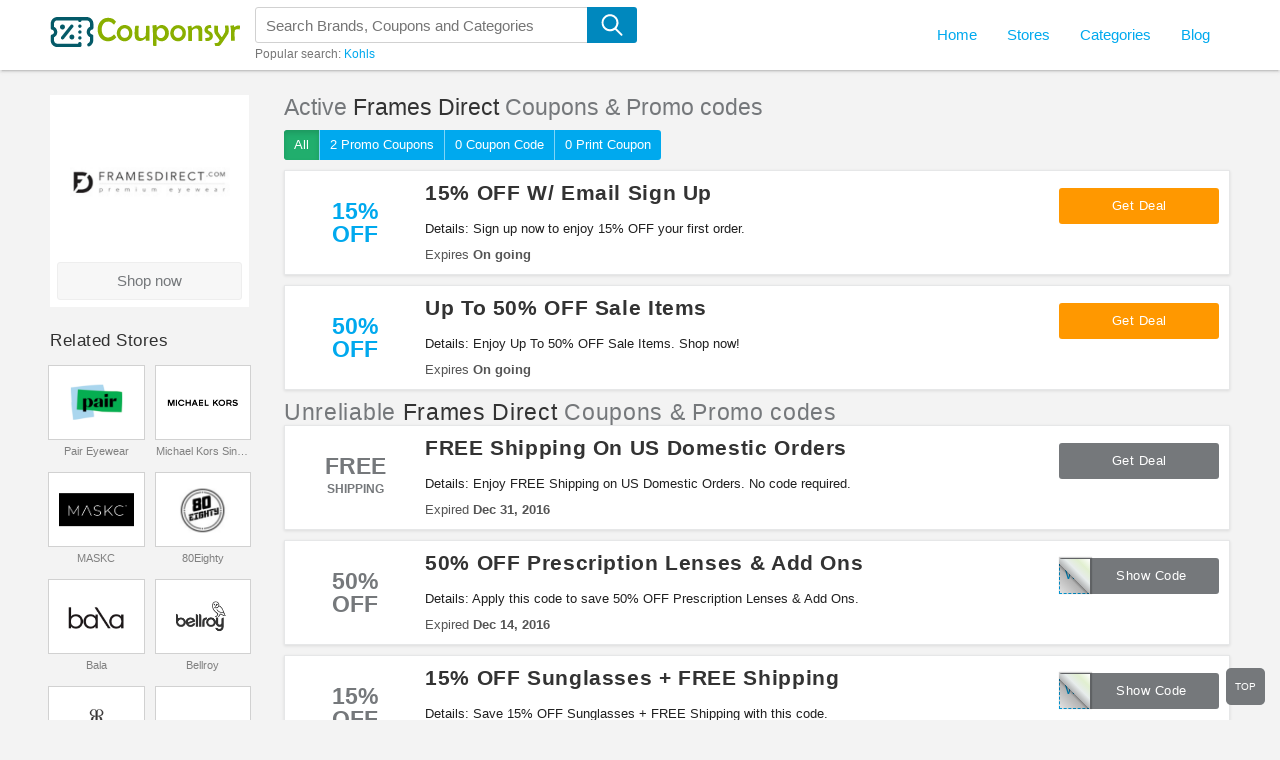

--- FILE ---
content_type: text/html; charset=UTF-8
request_url: https://couponsyr.com/store/frames-direct
body_size: 59238
content:
<!DOCTYPE html>
<html lang="en">
    <head>
                <meta name="referrer" content="unsafe-URL">
            <meta http-equiv="content-type" content="text/html; charset=UTF-8">
        <meta content="width=device-width, initial-scale=1, maximum-scale=1, shrink-to-fit=no" name="viewport">
        <meta http-equiv="X-UA-Compatible" content="IE=EmulateIE11">
        
        <link rel="shortcut icon" href="/images/favicon.png?v=15062021" type="image/x-icon" />
                <link rel="stylesheet" type="text/css" href="/frontend/css/guide.css?v=15062021" media="all">
        <link rel="stylesheet" type="text/css" href="/frontend/css/webfont.css?v=15062021" media="all">
        <link rel="stylesheet" type="text/css" href="/frontend/css/style.css?v=15062021" media="all">
        <link rel="stylesheet" type="text/css" href="/frontend/css/customer.css?v=15062021" media="all">
        <link rel="stylesheet" type="text/css" href="/frontend/css/responsive.css?v=15062021" media="all">
        

            <title>Frames Direct Promo Code 01 2026: Find Frames Direct Coupons & Discount Codes</title>

<meta name="title" content="Frames Direct Promo Code 01 2026: Find Frames Direct Coupons & Discount Codes" />
<meta name="keywords" content="Frames Direct, Promo Code, codes, discounts, coupon, coupons, promotional, promotion, deal" />
<meta name="description" content="Get FREE Frames Direct Coupon Codes and Free Shipping Codes! Find and share Frames Direct Coupons at Couponsyr.com." />

<meta property="og:title" content="Frames Direct Promo Code 01 2026: Find Frames Direct Coupons & Discount Codes">
<meta property="og:image:type" content="image/png">
<meta property="og:description" content="Get FREE Frames Direct Coupon Codes and Free Shipping Codes! Find and share Frames Direct Coupons at Couponsyr.com.">
<meta property="og:image" content="https://couponsyr.com/images/stores/2016_12_09_1481256788097_frames-direct-g9xfg.jpg">
<meta property="og:url" content="https://couponsyr.com/store/frames-direct">
<meta property="og:site_name" content="https://couponsyr.com">
<meta property="og:type" content="article" />

<meta name="twitter:title" content="Frames Direct Promo Code 01 2026: Find Frames Direct Coupons & Discount Codes">
<meta name="twitter:description" content="Get FREE Frames Direct Coupon Codes and Free Shipping Codes! Find and share Frames Direct Coupons at Couponsyr.com.">
<meta name="twitter:image" content="https://couponsyr.com/images/stores/2016_12_09_1481256788097_frames-direct-g9xfg.jpg">
<meta name="twitter:card" content="https://couponsyr.com/store/frames-direct">
<meta name="twitter:site" content="https://couponsyr.com">        <!-- HTML5 shim and Respond.js for IE8 support of HTML5 elements and media queries -->
        <!-- WARNING: Respond.js doesn't work if you view the page via file:// -->
        <!--[if lt IE 9]>
        <script src="/frontend/js/html5shiv.min.js"></script>
        <script src="/frontend/js/respond.min.js"></script>
        <![endif]-->

                <script>
            var elementTracking = '.js-click-coupon';
            var siteTracking = 'couponsyr';
            var storeIdTracking = '814';
            var storeNameTracking = 'Frames Direct';
            var couponNameTracking = '';
            var couponIdTracking = '';
            var uId = 'a9negmd77mrq1pv5mk48938x6uezl';
            var referer = '';
            var queryString = '';
        </script>

        <!-- Remove unwant params from url-->
        <script type="text/javascript">
            var blockParams = ["gclid", "placement"];
            var url = new URL(document.URL);
            if (url.searchParams.get('gclid') || url.searchParams.get('placement')) {
                blockParams.forEach(function (param) {
                    url.searchParams.delete(param);
                });
                window.history.pushState('', '', url.href);
            }
        </script>
        <!-- END Remove unwant params from url-->
            <!-- Global site tag (gtag.js) - Google Analytics -->
            <script async src="https://www.googletagmanager.com/gtag/js?id=UA-151838173-1"></script>
            <script>
                window.dataLayer = window.dataLayer || [];
                function gtag(){dataLayer.push(arguments);}
                gtag('js', new Date());

                gtag('config', 'UA-151838173-1');
            </script>
</head>
<body>
    <!--Adwords remarketing-->
    <script type="text/javascript">
        var id = '814';
        var type = 'offerdetail';
        var google_tag_params = {
        };
        if (id != null && id != '') {
            google_tag_params.dynx_itemid = id;
        }
        if (type != null && type != '') {
            google_tag_params.dynx_pagetype = type;
        }
    </script>
    <script type="text/javascript">
        /* <![CDATA[ */
        var google_conversion_id = 957068994;
        var google_custom_params = window.google_tag_params;
        var google_remarketing_only = true;
        /* ]]> */
    </script>
    <script type="text/javascript" src="//www.googleadservices.com/pagead/conversion.js"></script>
    <noscript>
    <div style="display:inline;">
        <img height="1" width="1" style="border:none" alt="" src="//googleads.g.doubleclick.net/pagead/viewthroughconversion/957068994/?guid=ON&amp;script=0"/>
    </div>
    </noscript>
    <header class="navbar" id="nav-main" >
    <div id="nav-main-inner" class="main-header no-shadow">
        <div class="nav-wrapper container full-width-mobile">
            <a id="logo-container" href="/">
                <svg version="1.1" id="LogoIcon" xmlns="http://www.w3.org/2000/svg" xmlns:xlink="http://www.w3.org/1999/xlink" x="0px" y="0px" viewBox="0 0 190 30" style="enable-background:new 0 0 190 30;" xml:space="preserve">
    <path class="logoSymbol" d="M40,15c0,1.2,0.8,2.2,2,2.4c0.8,0.2,1.3,0.8,1.3,1.6v4.3c0,2.6-1.5,4.9-3.8,6c-0.8,0.4-1.8,0-2.2-0.8
    c-0.4-0.8,0-1.8,0.8-2.2c1.2-0.6,1.9-1.7,1.9-3v-3.1c-2-0.9-3.3-3-3.3-5.3S38,10.7,40,9.7V6.7c0-1.8-1.5-3.3-3.3-3.3h-5.2
    c0,0.9-0.7,1.7-1.7,1.7c-0.9,0-1.7-0.7-1.7-1.7H7.4C5.5,3.3,4,4.8,4,6.7v3.1c2,0.9,3.3,3,3.3,5.3S6,19.3,4,20.3v3.1
    c0,1.8,1.5,3.3,3.3,3.3h20.8c0-0.9,0.7-1.7,1.7-1.7c0.9,0,1.7,0.7,1.7,1.7v1.7c0,0.9-0.7,1.7-1.7,1.7H7.4c-3.7,0-6.7-3-6.7-6.7v-4.3
    c0-0.8,0.6-1.5,1.3-1.6c1.2-0.2,2-1.3,2-2.4s-0.8-2.2-2-2.4c-0.8-0.2-1.3-0.8-1.3-1.6V6.7C0.7,3,3.7,0,7.4,0h29.3
    c3.7,0,6.7,3,6.7,6.7v4.3c0,0.8-0.6,1.5-1.3,1.6C40.9,12.8,40,13.8,40,15z M29.9,7.5c-0.9,0-1.7,0.7-1.7,1.7c0,0.9,0.7,1.7,1.7,1.7
    c0.9,0,1.7-0.7,1.7-1.7C31.5,8.2,30.8,7.5,29.9,7.5z M29.9,13.3c-0.9,0-1.7,0.7-1.7,1.7s0.7,1.7,1.7,1.7c0.9,0,1.7-0.7,1.7-1.7
    S30.8,13.3,29.9,13.3z M29.9,19.2c-0.9,0-1.7,0.7-1.7,1.7c0,0.9,0.7,1.7,1.7,1.7c0.9,0,1.7-0.7,1.7-1.7
    C31.5,19.9,30.8,19.2,29.9,19.2z M15,10c0-1.4-1.1-2.5-2.5-2.5S10,8.6,10,10s1.1,2.5,2.5,2.5S15,11.4,15,10z M21.9,22.5
    c1.4,0,2.5-1.1,2.5-2.5s-1.1-2.5-2.5-2.5c-1.4,0-2.5,1.1-2.5,2.5S20.5,22.5,21.9,22.5z M11.5,22.1c0.3,0.2,0.7,0.4,1,0.4
    c0.5,0,1-0.2,1.3-0.6l9.3-11.7c0.6-0.7,0.5-1.8-0.3-2.3c-0.7-0.6-1.8-0.5-2.3,0.3l-9.3,11.7C10.7,20.5,10.8,21.6,11.5,22.1z"/>
    <g>
        <path class="logoText" d="M66.2,20.2c0,0.1-0.1,0.3-0.3,0.5c-2.1,2.4-4.7,3.6-7.8,3.6c-3.2,0-5.8-1.2-7.7-3.5c-1.8-2.2-2.7-4.9-2.7-8.2
        c0-3.3,0.9-6,2.7-8.2c1.9-2.4,4.5-3.6,7.7-3.6c3.2,0,5.7,1.1,7.5,3.3c0.2,0.2,0.3,0.4,0.3,0.6c0,0.2-0.3,0.7-0.9,1.6
        c-0.6,0.9-0.9,1.3-1,1.3c-0.1,0-0.5-0.3-1-0.8c-0.6-0.6-1.2-1.1-1.8-1.4c-0.9-0.5-1.9-0.8-3-0.8c-2.1,0-3.8,0.8-4.9,2.4
        c-1,1.4-1.6,3.3-1.6,5.5c0,2.2,0.5,4,1.6,5.5c1.2,1.7,2.8,2.5,4.9,2.5c1,0,2.1-0.3,3-0.8c0.6-0.3,1.3-0.8,2-1.5
        c0.6-0.5,0.9-0.8,0.9-0.8c0.1,0,0.4,0.4,1.1,1.3C65.8,19.6,66.2,20.1,66.2,20.2z"/>
        <path class="logoText" d="M82.4,16.1c0,2.2-0.7,4.1-2.2,5.7c-1.5,1.6-3.4,2.5-5.6,2.5c-2.2,0-4.1-0.8-5.6-2.4c-1.5-1.6-2.2-3.5-2.2-5.7
        c0-2.2,0.7-4.1,2.2-5.7C70.6,8.8,72.5,8,74.7,8c2.2,0,4.1,0.8,5.6,2.4C81.7,12,82.4,13.9,82.4,16.1z M79.1,16.1
        c0-1.3-0.4-2.4-1.2-3.3c-0.8-1-1.9-1.5-3.2-1.5c-1.3,0-2.3,0.5-3.2,1.4c-0.8,0.9-1.2,2-1.2,3.4c0,1.3,0.4,2.4,1.2,3.3
        c0.9,1,1.9,1.5,3.2,1.5c1.3,0,2.3-0.5,3.2-1.5C78.7,18.5,79.1,17.4,79.1,16.1z"/>
        <path class="logoText" d="M99.6,9.3c0,0.8,0,2-0.1,3.5c-0.1,1.6-0.1,2.8-0.1,3.6c0,0.8,0,1.9,0.1,3.5c0,1.6,0.1,2.7,0.1,3.5
        c0,0.2-0.1,0.4-0.3,0.4c-0.1,0-1.2,0-3.3,0c-0.1,0-0.2-0.4-0.2-1.2c0-0.8-0.1-1.2-0.2-1.2c-0.1,0-0.1,0-0.2,0.1
        C93.5,23.2,91.7,24,90,24c-2.4,0-3.9-0.9-4.7-2.6c-0.5-1.1-0.7-3-0.7-5.7c0-2.5,0.2-4.6,0.6-6.3c0.1-0.4,0.3-0.6,0.5-0.6
        c0.3,0,0.8,0,1.4,0c0.6,0,1.1,0,1.4,0c0.2,0,0.3,0.1,0.3,0.4c0,0.4-0.1,1.1-0.2,2.1c-0.1,1-0.2,1.8-0.2,2.2c0,0.6,0,1.3,0,2.1
        c0,1.9,0.1,3.1,0.4,3.8c0.5,1.2,1.5,1.7,3.1,1.7c0.7,0,1.5-0.3,2.4-1c1-0.7,1.5-1.4,1.5-2c0.1-0.8,0.1-3.6,0.1-8.5
        c0-0.5,0.2-0.8,0.7-0.8h2.6C99.4,8.8,99.6,9,99.6,9.3z"/>
        <path class="logoText" d="M118.9,16.2c0,2.2-0.7,4-2.1,5.6c-1.4,1.7-3.2,2.5-5.3,2.5c-1.3,0-2.5-0.4-3.5-1.2c-0.4-0.4-0.9-0.8-1.3-1.3
        c-0.1,0-0.1,0.1-0.1,0.3c0,0.1,0,0.7,0,1.8l0,4.5c0,0.3-0.1,0.5-0.4,0.5c-1.6,0-2.6,0-2.9-0.1c-0.2,0-0.4-0.2-0.4-0.4
        c0-1.4,0-3.4,0-6.2c0-2.7,0-4.8,0-6.2c0-2.5-0.2-4.9-0.5-7.1c0-0.1,0-0.2,0-0.3c0-0.1,0.1-0.2,0.2-0.2c0.4,0,1-0.1,1.8-0.2
        c1-0.2,1.6-0.3,1.8-0.3c0.2,0,0.3,0.3,0.4,1c0,0.4,0.1,0.9,0.1,1.3c0,0.1,0,0.2,0.1,0.3c0.1,0,0.2-0.1,0.3-0.2
        c1.5-1.5,3-2.3,4.5-2.3c2.1,0,3.9,0.8,5.4,2.5C118.2,12.1,118.9,14,118.9,16.2z M115.1,16.1c0-1.3-0.4-2.4-1.2-3.4
        c-0.8-1-1.9-1.6-3.2-1.6c-1.2,0-2.3,0.5-3,1.6c-0.7,1-1.1,2.1-1.1,3.4c0,1.3,0.4,2.4,1.1,3.4c0.8,1,1.9,1.6,3.1,1.6
        c1.2,0,2.2-0.5,3.1-1.6C114.7,18.5,115.1,17.4,115.1,16.1z"/>
        <path class="logoText" d="M135.9,16.1c0,2.2-0.7,4.1-2.2,5.7c-1.5,1.6-3.4,2.5-5.6,2.5c-2.2,0-4.1-0.8-5.6-2.4c-1.5-1.6-2.2-3.5-2.2-5.7
        c0-2.2,0.7-4.1,2.2-5.7c1.5-1.6,3.4-2.4,5.6-2.4c2.2,0,4.1,0.8,5.6,2.4C135.2,12,135.9,13.9,135.9,16.1z M132.5,16.1
        c0-1.3-0.4-2.4-1.2-3.3c-0.8-1-1.9-1.5-3.2-1.5c-1.3,0-2.3,0.5-3.2,1.4c-0.8,0.9-1.2,2-1.2,3.4c0,1.3,0.4,2.4,1.2,3.3
        c0.9,1,1.9,1.5,3.2,1.5c1.3,0,2.3-0.5,3.2-1.5C132.1,18.5,132.5,17.4,132.5,16.1z"/>
        <path class="logoText" d="M152.3,23.6c0,0.2-0.1,0.4-0.3,0.4c-0.4,0-0.9,0-1.6,0c-0.7,0-1.2,0-1.6,0c-0.2,0-0.3-0.2-0.3-0.5
        c0-0.5,0-1.3,0-2.4c0-1.1,0-1.9,0-2.4c0-0.4,0-1.1,0-1.9c0-0.9,0-1.5,0-1.9c0-1.2-0.2-2.1-0.5-2.6c-0.4-0.6-1.2-0.9-2.4-0.9
        c-0.5,0-1.3,0.3-2.2,0.9c-1,0.6-1.5,1.2-1.5,1.7v9.6c0,0.3-0.1,0.4-0.3,0.4c-0.3,0-0.9,0-1.5,0c-0.7,0-1.2,0-1.5,0
        c-0.2,0-0.3-0.1-0.3-0.4c0-0.8,0-2.1,0-3.8c0-1.7,0-3,0-3.8c0-2.3-0.2-4.4-0.7-6.3c0-0.1,0-0.2,0-0.2c0-0.1,0.1-0.2,0.2-0.2
        c0.1,0,0.7-0.1,1.8-0.3c1.1-0.2,1.8-0.3,1.8-0.3c0.1,0,0.1,0.1,0.1,0.3c0.1,0.7,0.2,1.3,0.4,2c0.6-0.4,1.3-1,2.2-1.6
        c1.1-0.7,2.2-1,3.3-1c2,0,3.4,0.6,4.1,1.7c0.5,0.9,0.8,2.2,0.8,4.2c0,0.3,0,0.8,0,1.5c0,0.7,0,1.2,0,1.5c0,0.7,0,1.8,0,3.2
        C152.3,21.8,152.3,22.9,152.3,23.6z"/>
        <path class="logoText" d="M162.9,19c0,1.6-0.6,2.9-1.9,3.8c-1.2,0.9-2.6,1.3-4.2,1.3c-0.6,0-1,0-1.1,0c-0.2-0.1-0.3-0.3-0.3-0.8
        c0-0.2,0-0.6-0.1-1.1c-0.1-0.5-0.1-0.8-0.1-1c0-0.1,0.1-0.2,0.3-0.3c0.1,0,0.3,0,0.6,0c0.3,0,0.5,0,0.5,0c2,0,3-0.6,3-1.9
        c0-0.6-0.4-1.1-1.3-1.6c-1.4-0.8-2.3-1.3-2.5-1.5c-0.9-0.8-1.3-1.8-1.3-3c0-1.6,0.6-2.9,1.8-3.8c1.1-0.8,2.5-1.2,4.1-1.2
        c0.1,0,0.3,0.1,0.3,0.2c0.1,0.1,0.2,0.6,0.4,1.3c0.2,0.7,0.3,1.2,0.3,1.3c0,0.1-0.1,0.2-0.3,0.2c-0.7,0.1-1.4,0.2-2.1,0.3
        c-0.8,0.2-1.2,0.7-1.2,1.3c0,0.5,0.4,1,1.3,1.5c1.3,0.7,2.1,1.2,2.4,1.6C162.4,16.6,162.9,17.7,162.9,19z"/>
        <path class="logoText" d="M178.7,12.7c0,1.8-0.1,2.9-0.2,3.3c-0.1,0.5-1.5,2.6-4,6.3c-2.5,3.7-4,5.8-4.5,6.2c-0.4,0.4-1.8,0.6-4.1,0.6
        c-0.3,0-0.5,0-0.5-0.1c-0.1-0.1-0.3-0.4-0.5-1.2c-0.3-0.7-0.4-1.1-0.4-1.3c0-0.2,0.3-0.4,0.9-0.4c1.2,0,2.1-0.2,2.6-0.5
        c0.2-0.1,0.5-0.5,0.9-1.1c0.4-0.6,0.6-1,0.6-1.3c0-0.3-0.8-1.4-2.3-3.4c-1.6-2.1-2.6-3.4-2.7-4c-0.1-0.4-0.2-1.5-0.2-3.1
        c0-0.4,0-1,0-1.8c0-0.8,0-1.4,0-1.9c0-0.2,0.1-0.4,0.4-0.4c0.3,0,0.8,0,1.5,0.1c0.7,0,1.2,0.1,1.5,0.1c0.2,0,0.3,0.1,0.3,0.3
        c0,0.3,0,0.7,0,1.3c0,0.6,0,1,0,1.3c0,1.3,0,2.3,0.1,2.9c0.1,0.4,0.6,1.4,1.7,3c1.1,1.6,1.8,2.4,2,2.4c0.2,0,0.8-0.8,1.7-2.4
        c1-1.6,1.5-2.6,1.6-2.9c0.1-0.5,0.1-1.5,0.1-2.9c0-0.3,0-0.8-0.1-1.4c-0.1-0.6-0.1-1.1-0.1-1.4c0-0.3,0.1-0.4,0.3-0.4
        c0.3,0,0.9,0,1.5-0.1c0.7,0,1.2-0.1,1.5-0.1C178.5,8.8,178.7,10.1,178.7,12.7z"/>
        <path class="logoText" d="M190,8.8c0,1.2-0.1,2.2-0.2,3.2c0,0.2-0.1,0.4-0.3,0.4c-0.2,0-0.6,0-1-0.1c-0.5,0-0.8-0.1-1-0.1
        c-1.3,0-2.2,0.4-2.6,1.1c-0.2,0.5-0.3,1.4-0.3,2.9V18c0,0.6,0,1.5,0.1,2.7c0,1.2,0.1,2.1,0.1,2.7c0,0.3-0.1,0.4-0.4,0.4
        c-0.3,0-0.8,0-1.5,0c-0.7,0-1.2,0-1.5,0c-0.2,0-0.4-0.1-0.4-0.4c0-0.9,0-2.2,0-3.9c0-1.7,0-3.1,0-3.9c0-2.6-0.2-4.8-0.7-6.4
        c0-0.1,0-0.1,0-0.2c0-0.1,0.1-0.2,0.2-0.3c0.4,0,1-0.1,1.7-0.2c1.2-0.2,1.7-0.3,1.6-0.3c0.2,0,0.3,0.3,0.3,0.9
        c0.1,0.6,0.1,0.9,0.3,0.9c0,0,0,0,0.1,0c0.4-0.3,0.9-0.6,1.3-0.8c0.5-0.3,1-0.5,1.5-0.6c0.4-0.1,1-0.2,1.6-0.2
        C189.6,8.5,190,8.6,190,8.8z"/>
    </g>
</svg>
            </a>
            <div class="search-wrapper" id="search-wrapper-outer">
                <form class="not-fancy" id="header-search-form" role="search" action="https://couponsyr.com/search" method="get">
                    <input id="header-search" class="searchInput " name="s" placeholder="Search Brands, Coupons and Categories" autocomplete="off" type="text">
                    <button type="submit" class="">
                        <svg version="1.1" id="searchIcon" xmlns="http://www.w3.org/2000/svg" xmlns:xlink="http://www.w3.org/1999/xlink" x="0px" y="0px" viewBox="0 0 22 22" style="enable-background:new 0 0 22 22;" xml:space="preserve">
                            <g>
                                <path class="searchIcon" d="M20.5,21.8c-0.3,0-0.5-0.1-0.7-0.3l-5.8-5.8c-1.4,1-3.1,1.6-4.9,1.6c-4.7,0-8.5-3.8-8.5-8.5
                                C0.5,4,4.3,0.2,9,0.2s8.5,3.8,8.5,8.5c0,2.1-0.8,4.1-2.1,5.6l5.8,5.8c0.2,0.2,0.3,0.5,0.3,0.7s-0.1,0.5-0.3,0.7
                                S20.7,21.8,20.5,21.8z M9,2.2c-3.6,0-6.5,2.9-6.5,6.5v0c0,3.6,2.9,6.5,6.5,6.5c1.6,0,3.1-0.6,4.2-1.6c0,0,0,0,0,0
                                c0,0,0.1-0.1,0.1-0.1c1.3-1.2,2.1-2.9,2.1-4.8C15.5,5.1,12.6,2.2,9,2.2z"/>
                            </g>
                        </svg>
                    </button>
                </form>
                <input type="hidden" id="js-store-suggest-url" value="https://couponsyr.com/activity/store-suggest"/>
                <input type="hidden" id="js-link-search-target-after-enter" value=""/>
                <div class="typeahead-result typeahead__result instant-results mCustomScrollbar">
                    <ul class="typeahead-list" id="js-list-result-suggest"></ul>
                </div>
                <div class="popular-search">
                                            <span class="is-desktop">Popular search: </span>
                        <a href="/store/kohls" title="Kohls coupons" >Kohls</a>                </div>
            </div>
            <nav id="header-submenu">
                    <ul class="nav navbar-nav">
                        <li><a href="/"><span>Home</span></a></li>
                        <li class="dropdown">
                            <a class="navToLink" href="https://couponsyr.com/stores"><span>Stores</span></a>
                            <ul class="dropdown-menu" role="menu">
                                                                    <li><a href="https://couponsyr.com/store/amazon">Amazon</a></li>
                                                                    <li><a href="https://couponsyr.com/store/backcountry">Backcountry</a></li>
                                                                    <li><a href="https://couponsyr.com/store/eight-sleep">Eight Sleep</a></li>
                                                                    <li><a href="https://couponsyr.com/store/kindred-bravely">Kindred Bravely</a></li>
                                                                    <li><a href="https://couponsyr.com/store/national-pen">National Pen</a></li>
                                                                    <li><a href="https://couponsyr.com/store/pretty-party">Pretty Party</a></li>
                                                                    <li><a href="https://couponsyr.com/store/target">Target</a></li>
                                                                    <li><a href="https://couponsyr.com/store/transform-hq">Transform HQ</a></li>
                                                                    <li><a href="https://couponsyr.com/store/walmart">Walmart</a></li>
                                                                <li class="divider is-desktop"></li>
                                <li class="viewall"><a href="https://couponsyr.com/stores">All Stores</a></li>
                            </ul>
                        </li>
                        <li class="dropdown">
                            <a class="navToLink" href="https://couponsyr.com/categories"><span>Categories</span></a>
                            <ul class="dropdown-menu" role="menu">
                                                                    <li><a href="https://couponsyr.com/coupon-category/accessories">Accessories</a></li>
                                                                    <li><a href="https://couponsyr.com/coupon-category/beauty">Beauty</a></li>
                                                                    <li><a href="https://couponsyr.com/coupon-category/clothing">Clothing</a></li>
                                                                    <li><a href="https://couponsyr.com/coupon-category/electronics">Electronics</a></li>
                                                                    <li><a href="https://couponsyr.com/coupon-category/health">Health</a></li>
                                                                    <li><a href="https://couponsyr.com/coupon-category/home-and-garden">Home and Garden</a></li>
                                                                    <li><a href="https://couponsyr.com/coupon-category/shoes">Shoes</a></li>
                                                                    <li><a href="https://couponsyr.com/coupon-category/sports">Sports</a></li>
                                                                    <li><a href="https://couponsyr.com/coupon-category/women-s-clothing">Women's Clothing</a></li>
                                                                <li class="divider is-desktop"></li>
                                <li class="viewall"><a href="https://couponsyr.com/categories">All Categories</a></li>
                            </ul>
                        </li>
                                                                        <li>
                            <a href="https://couponsyr.com/blog">Blog</a>
                        </li>
                    </ul>
            </nav>
        </div>

    </div>
    <span class="site-nav is-mobile hamburger"></span>
    <span class="is-mobile search-icon">
        <svg version="1.1" xmlns="http://www.w3.org/2000/svg" xmlns:xlink="http://www.w3.org/1999/xlink" x="0px" y="0px" viewBox="0 0 22 22" style="enable-background:new 0 0 22 22;" xml:space="preserve">
            <g>
                <path class="searchIcon" d="M20.5,21.8c-0.3,0-0.5-0.1-0.7-0.3l-5.8-5.8c-1.4,1-3.1,1.6-4.9,1.6c-4.7,0-8.5-3.8-8.5-8.5
                C0.5,4,4.3,0.2,9,0.2s8.5,3.8,8.5,8.5c0,2.1-0.8,4.1-2.1,5.6l5.8,5.8c0.2,0.2,0.3,0.5,0.3,0.7s-0.1,0.5-0.3,0.7
                S20.7,21.8,20.5,21.8z M9,2.2c-3.6,0-6.5,2.9-6.5,6.5v0c0,3.6,2.9,6.5,6.5,6.5c1.6,0,3.1-0.6,4.2-1.6c0,0,0,0,0,0
                c0,0,0.1-0.1,0.1-0.1c1.3-1.2,2.1-2.9,2.1-4.8C15.5,5.1,12.6,2.2,9,2.2z"/>
            </g>
        </svg>
    </span>
    <span class="is-mobile icon-search-close-white search-close-icon"></span>

    <div class="overlay"></div>
</header>
    <main id="main-content" class="is-has-filter">
    <div class="container">
        <section class="right-page">
            <div class="store-desc-wrap is-mobile">
                <div class="store-img">
                    <a href="https://couponsyr.com/go-store/frames-direct" target="_blank">
                        <img src="/images/stores/2016_12_09_1481256788097_frames-direct-g9xfg.jpg" Frames Direct Coupons &amp; Promo Codes >
                    </a>
                </div>
                <div class="store-desc">
                    <h2><span>Frames Direct Promo Codes</span></h2>
                    <div class="store-desc-detail mb-hide">
                        <div class="more-less-text" data-background-color="#fff" data-lines="1" data-more-text="More &raquo;" style="max-height: 21px; overflow: hidden;">
                                                    </div>
                    </div>
                    <a class="btn-action store-hop-btn" href="https://couponsyr.com/go-store/frames-direct" target="_blank">
                        Shop now
                    </a>
                </div>
                <div class="clr"></div>
            </div>
                        <div class="coupon-list is-store active-coupon">
                <h1 class="coupon-name">
                    Active <span>Frames Direct</span> Coupons & Promo codes
                </h1>
                <div class="button-filter-wapper">
                                        <form action="https://couponsyr.com/store/frames-direct" method="GET" novalidate>
                                            <button class="btn-filter active"
                                type="submit" value="ALL" name="couponType">
                            All
                        </button>
                        <button class="btn-filter "
                                type="submit" value="COUPON" name="couponType">
                            2 Promo Coupons                        </button>
                        <button class="btn-filter "
                                type="submit" value="COUPON_CODE" name="couponType">
                            0 Coupon Code                        </button>
                        <button class="btn-filter "
                                type="submit" value="PRINTABLE" name="couponType">
                            0 Print Coupon                        </button>
                    </form>
                </div>
                                <div class="coupon-card-content-wrapper with-logo">
            <div class="logo-wrapper">
                                    <span class="logo-link js-click-coupon" data-clipboard-text="Get Deal" data-id="1515">
                                                    <div class="coupon-label-context percent-off">
                                <div class="percent-label">15%</div>
                                <div class="off-label">Off</div>
                            </div>

                                                </span>
                            </div>
            <div class="coupon-card-content">
                <div class="coupon-details">
                    <h4 class="coupon-title">
                        <a class="js-click-coupon" data-clipboard-text="Get Deal" data-id="1515" href="javascript:void(0)">
                            15% OFF W/ Email Sign Up                        </a>
                    </h4>
                    <div class="more-content">
                        <div class="more-less-text" data-background-color="#fff" data-lines="1" data-more-text="More &raquo;" style="max-height: 21px; overflow: hidden;">
                            Details: Sign up now to enjoy 15% OFF your first order.                        </div>
                    </div>
                    <span class="stat-line-wrapper">
                        <span class="stat-line">Expires <b>On going</b></span>
                                            </span>
                </div>
                <div class="coupon-link-wrap">
                                            <span class="btn-coupon js-click-coupon" data-clipboard-text="Get Deal" data-id="1515">
                            Get Deal                        </span>
                                    </div>
            </div>
        </div>
                                    <div class="coupon-card-content-wrapper with-logo">
            <div class="logo-wrapper">
                                    <span class="logo-link js-click-coupon" data-clipboard-text="Get Deal" data-id="1529">
                                                    <div class="coupon-label-context percent-off">
                                <div class="percent-label">50%</div>
                                <div class="off-label">Off</div>
                            </div>

                                                </span>
                            </div>
            <div class="coupon-card-content">
                <div class="coupon-details">
                    <h4 class="coupon-title">
                        <a class="js-click-coupon" data-clipboard-text="Get Deal" data-id="1529" href="javascript:void(0)">
                            Up To 50% OFF Sale Items                        </a>
                    </h4>
                    <div class="more-content">
                        <div class="more-less-text" data-background-color="#fff" data-lines="1" data-more-text="More &raquo;" style="max-height: 21px; overflow: hidden;">
                            Details: Enjoy Up To 50% OFF Sale Items. Shop now!                        </div>
                    </div>
                    <span class="stat-line-wrapper">
                        <span class="stat-line">Expires <b>On going</b></span>
                                            </span>
                </div>
                <div class="coupon-link-wrap">
                                            <span class="btn-coupon js-click-coupon" data-clipboard-text="Get Deal" data-id="1529">
                            Get Deal                        </span>
                                    </div>
            </div>
        </div>
                                </div>
                                        <div class="unreliable-coupon">
                    <h2 class="coupon-name">
                        Unreliable <span>Frames Direct</span> Coupons & Promo codes
                    </h2>
                    <div class="coupon-list is-store">
                                                    <div class="coupon-card-content-wrapper with-logo">
            <div class="logo-wrapper">
                                    <span class="logo-link js-click-coupon" data-clipboard-text="Get Deal" data-id="1522">
                                                    <div class="coupon-label-context free-shipping">
                                <div class="free-label">Free</div>
                                <div class="shipping-label">Shipping</div>
                            </div>
                                                </span>
                            </div>
            <div class="coupon-card-content">
                <div class="coupon-details">
                    <h4 class="coupon-title">
                        <a class="js-click-coupon" data-clipboard-text="Get Deal" data-id="1522" href="javascript:void(0)">
                            FREE Shipping On US Domestic Orders                        </a>
                    </h4>
                    <div class="more-content">
                        <div class="more-less-text" data-background-color="#fff" data-lines="1" data-more-text="More &raquo;" style="max-height: 21px; overflow: hidden;">
                            Details: Enjoy FREE Shipping on US Domestic Orders. No code required.                        </div>
                    </div>
                    <span class="stat-line-wrapper">
                        <span class="stat-line">Expired <b>Dec 31, 2016</b></span>
                                            </span>
                </div>
                <div class="coupon-link-wrap">
                                            <span class="btn-coupon js-click-coupon" data-clipboard-text="Get Deal" data-id="1522">
                            Get Deal                        </span>
                                    </div>
            </div>
        </div>
                                                        <div class="coupon-card-content-wrapper with-logo">
            <div class="logo-wrapper">
                                    <span class="logo-link js-click-coupon" data-clipboard-text="WARM50" data-id="1516">
                                                    <div class="coupon-label-context percent-off">
                                <div class="percent-label">50%</div>
                                <div class="off-label">Off</div>
                            </div>

                                                </span>
                            </div>
            <div class="coupon-card-content">
                <div class="coupon-details">
                    <h4 class="coupon-title">
                        <a class="js-click-coupon" data-clipboard-text="WARM50" data-id="1516" href="javascript:void(0)">
                            50% OFF Prescription Lenses & Add Ons                        </a>
                    </h4>
                    <div class="more-content">
                        <div class="more-less-text" data-background-color="#fff" data-lines="1" data-more-text="More &raquo;" style="max-height: 21px; overflow: hidden;">
                            Details: Apply this code to save 50% OFF Prescription Lenses & Add Ons.                        </div>
                    </div>
                    <span class="stat-line-wrapper">
                        <span class="stat-line">Expired <b>Dec 14, 2016</b></span>
                                            </span>
                </div>
                <div class="coupon-link-wrap">
                                            <span class="btn-coupon has-code  js-click-coupon" data-clipboard-text="WARM50" data-id="1516">
                            Show Code                            <span class="peel"></span>
                            <span class="reveal">WARM50</span>
                        </span>
                                    </div>
            </div>
        </div>
                                                        <div class="coupon-card-content-wrapper with-logo">
            <div class="logo-wrapper">
                                    <span class="logo-link js-click-coupon" data-clipboard-text="WARM15" data-id="1517">
                                                    <div class="coupon-label-context percent-off">
                                <div class="percent-label">15%</div>
                                <div class="off-label">Off</div>
                            </div>

                                                </span>
                            </div>
            <div class="coupon-card-content">
                <div class="coupon-details">
                    <h4 class="coupon-title">
                        <a class="js-click-coupon" data-clipboard-text="WARM15" data-id="1517" href="javascript:void(0)">
                            15% OFF Sunglasses + FREE Shipping                        </a>
                    </h4>
                    <div class="more-content">
                        <div class="more-less-text" data-background-color="#fff" data-lines="1" data-more-text="More &raquo;" style="max-height: 21px; overflow: hidden;">
                            Details: Save 15% OFF Sunglasses + FREE Shipping with this code.                        </div>
                    </div>
                    <span class="stat-line-wrapper">
                        <span class="stat-line">Expired <b>Dec 14, 2016</b></span>
                                            </span>
                </div>
                <div class="coupon-link-wrap">
                                            <span class="btn-coupon has-code  js-click-coupon" data-clipboard-text="WARM15" data-id="1517">
                            Show Code                            <span class="peel"></span>
                            <span class="reveal">WARM15</span>
                        </span>
                                    </div>
            </div>
        </div>
                                                        <div class="coupon-card-content-wrapper with-logo">
            <div class="logo-wrapper">
                                    <span class="logo-link js-click-coupon" data-clipboard-text="BOGOCOSTA" data-id="1518">
                                                    <div class="coupon-label-context percent-off">
                                <div class="percent-label">50%</div>
                                <div class="off-label">Off</div>
                            </div>

                                                </span>
                            </div>
            <div class="coupon-card-content">
                <div class="coupon-details">
                    <h4 class="coupon-title">
                        <a class="js-click-coupon" data-clipboard-text="BOGOCOSTA" data-id="1518" href="javascript:void(0)">
                            BOGO 50% OFF Costa Rx Sun                        </a>
                    </h4>
                    <div class="more-content">
                        <div class="more-less-text" data-background-color="#fff" data-lines="1" data-more-text="More &raquo;" style="max-height: 21px; overflow: hidden;">
                            Details: Redeem this code to enjoy BOGO 50% OFF Costa Rx Sun.                        </div>
                    </div>
                    <span class="stat-line-wrapper">
                        <span class="stat-line">Expired <b>Dec 31, 2016</b></span>
                                            </span>
                </div>
                <div class="coupon-link-wrap">
                                            <span class="btn-coupon has-code  js-click-coupon" data-clipboard-text="BOGOCOSTA" data-id="1518">
                            Show Code                            <span class="peel"></span>
                            <span class="reveal">BOGOCOSTA</span>
                        </span>
                                    </div>
            </div>
        </div>
                                                        <div class="coupon-card-content-wrapper with-logo">
            <div class="logo-wrapper">
                                    <span class="logo-link js-click-coupon" data-clipboard-text="Get Deal" data-id="1519">
                                                    <div class="coupon-label-context percent-off">
                                <div class="percent-label">30%</div>
                                <div class="off-label">Off</div>
                            </div>

                                                </span>
                            </div>
            <div class="coupon-card-content">
                <div class="coupon-details">
                    <h4 class="coupon-title">
                        <a class="js-click-coupon" data-clipboard-text="Get Deal" data-id="1519" href="javascript:void(0)">
                            Up To 30% OFF Suggested Retail Price                        </a>
                    </h4>
                    <div class="more-content">
                        <div class="more-less-text" data-background-color="#fff" data-lines="1" data-more-text="More &raquo;" style="max-height: 21px; overflow: hidden;">
                            Details: Shop now to get up to 30% OFF Suggested Retail Price.                        </div>
                    </div>
                    <span class="stat-line-wrapper">
                        <span class="stat-line">Expired <b>Dec 31, 2016</b></span>
                                            </span>
                </div>
                <div class="coupon-link-wrap">
                                            <span class="btn-coupon js-click-coupon" data-clipboard-text="Get Deal" data-id="1519">
                            Get Deal                        </span>
                                    </div>
            </div>
        </div>
                                                        <div class="coupon-card-content-wrapper with-logo">
            <div class="logo-wrapper">
                                    <span class="logo-link js-click-coupon" data-clipboard-text="Get Deal" data-id="1520">
                                                    <div class="coupon-label-context free-shipping">
                                <div class="free-label">Free</div>
                                <div class="shipping-label">Shipping</div>
                            </div>
                                                </span>
                            </div>
            <div class="coupon-card-content">
                <div class="coupon-details">
                    <h4 class="coupon-title">
                        <a class="js-click-coupon" data-clipboard-text="Get Deal" data-id="1520" href="javascript:void(0)">
                            FREE Shipping on Contacts Order Over $175                        </a>
                    </h4>
                    <div class="more-content">
                        <div class="more-less-text" data-background-color="#fff" data-lines="1" data-more-text="More &raquo;" style="max-height: 21px; overflow: hidden;">
                            Details: Enjoy FREE Shipping on Contacts Order Over $175. Shop now!                        </div>
                    </div>
                    <span class="stat-line-wrapper">
                        <span class="stat-line">Expired <b>Dec 31, 2016</b></span>
                                            </span>
                </div>
                <div class="coupon-link-wrap">
                                            <span class="btn-coupon js-click-coupon" data-clipboard-text="Get Deal" data-id="1520">
                            Get Deal                        </span>
                                    </div>
            </div>
        </div>
                                                        <div class="coupon-card-content-wrapper with-logo">
            <div class="logo-wrapper">
                                    <span class="logo-link js-click-coupon" data-clipboard-text="Get Deal" data-id="1524">
                                                    <div class="coupon-label-context deal-box">
                                <div class="tag-label">
                                    <svg version="1.1" xmlns="http://www.w3.org/2000/svg" xmlns:xlink="http://www.w3.org/1999/xlink" x="0px" y="0px" viewBox="0 0 96 96" style="enable-background:new 0 0 96 96;" xml:space="preserve">
                                        <g>
                                            <path d="M43.7,96l48.1-48.1c2.7-2.7,4.1-6.2,4.1-9.9V14.1C96,6.3,89.7,0,81.9,0H58.1c-3.8,0-7.3,1.5-9.9,4.1l-3.8,3.8
                                            C36.8,7.6,27.6,8.8,21,12.5c-5.7,3.2-6.8,6.9-6.8,9.4c0,3.6,2.4,6.9,6.8,9.4l-21,21L43.7,96z M52.1,8.1c1.6-1.6,3.7-2.5,6-2.5h23.9
                                            c4.7,0,8.4,3.8,8.4,8.4v23.9c0,2.3-0.9,4.4-2.5,6L43.7,88L8,52.3l38.6-38.6c5.9,0.4,13.6,1.9,21.1,6.1c-0.1,2.4,0.8,4.6,2.5,6.3
                                            c3.3,3.3,8.6,3.3,11.9,0c3.3-3.3,3.3-8.6,0-11.9c-3.3-3.3-8.6-3.3-11.9,0c-0.1,0.1-0.2,0.3-0.4,0.4c-6.3-3.4-12.7-5.1-18.1-5.9
                                            L52.1,8.1z M74.1,18.1c1.1-1.1,2.9-1.1,4,0c1.1,1.1,1.1,2.9,0,4c-1.1,1.1-2.9,1.1-4,0C73,20.9,73,19.2,74.1,18.1z M19.8,21.9
                                            c0-1.4,1.5-3.1,4-4.5c3.7-2.1,9-3.4,14.9-3.8L25.2,27.1C21.9,25.5,19.8,23.6,19.8,21.9z"/>
                                            <path d="M54.3,37.9c3.3-3.3,3.3-8.6,0-11.9c-3.3-3.3-8.6-3.3-11.9,0c-3.3,3.3-3.3,8.6,0,11.9C45.6,41.2,51,41.2,54.3,37.9z
                                            M46.3,30c1.1-1.1,2.9-1.1,4,0c1.1,1.1,1.1,2.9,0,4c-1.1,1.1-2.9,1.1-4,0C45.2,32.9,45.2,31.1,46.3,30z"/>
                                            <path d="M38.4,61.8c-3.3,3.3-3.3,8.6,0,11.9c3.3,3.3,8.6,3.3,11.9,0c3.3-3.3,3.3-8.6,0-11.9C47,58.5,41.6,58.5,38.4,61.8z
                                            M46.3,69.7c-1.1,1.1-2.9,1.1-4,0c-1.1-1.1-1.1-2.9,0-4c1.1-1.1,2.9-1.1,4,0C47.4,66.9,47.4,68.7,46.3,69.7z"/>
                                            <rect x="20.4" y="47.1" transform="matrix(0.9971 -7.669650e-02 7.669650e-02 0.9971 -3.6881 3.6986)" width="51.8" height="5.6"/>
                                        </g>
                                    </svg>
                                </div>
                                <div class="deal-label">Deal</div>
                            </div>
                                                </span>
                            </div>
            <div class="coupon-card-content">
                <div class="coupon-details">
                    <h4 class="coupon-title">
                        <a class="js-click-coupon" data-clipboard-text="Get Deal" data-id="1524" href="javascript:void(0)">
                            FREE Costa Gift With Costa Purchase                        </a>
                    </h4>
                    <div class="more-content">
                        <div class="more-less-text" data-background-color="#fff" data-lines="1" data-more-text="More &raquo;" style="max-height: 21px; overflow: hidden;">
                            Details: Receive FREE Costa Gift with Costa purchase. Shop now!                        </div>
                    </div>
                    <span class="stat-line-wrapper">
                        <span class="stat-line">Expired <b>Dec 31, 2016</b></span>
                                            </span>
                </div>
                <div class="coupon-link-wrap">
                                            <span class="btn-coupon js-click-coupon" data-clipboard-text="Get Deal" data-id="1524">
                            Get Deal                        </span>
                                    </div>
            </div>
        </div>
                                                </div>
                </div>
                                </section>
        <aside id="sidebar" class="sidebar">
                        <div class="widgets-box">
                    <div class="sidebar-menu-box store">
                <a href="/go-store/frames-direct" class="store-logo-container" target="_blank">
                    <img alt="Frames Direct Coupons &amp; Promo Codes" class="logo" src="/images/stores/2016_12_09_1481256788097_frames-direct-g9xfg.jpg" title="Frames Direct" width="160" height="160">
                </a>
                <a class="btn-action store-hop-btn" href="https://couponsyr.com/go-store/frames-direct" target="_blank">
                    Shop now
                </a>
            </div>
        
    </div>


    <div class="widgets-box">
        <div class="store-related-container">
            <h3 class="title">Related Stores</h3>
            <div class="store-related-content">
                                                        <div class="store-related-item">
                        <a class="store-related-link animation vertical-img" href="https://couponsyr.com/store/pair-eyewear">
                            <img src="/images/stores/2021_10_13_1634108717979_pair_1634108719.4755.png" alt="Pair Eyewear Coupons &amp; Promo Codes">
                        </a>
                        <a class="animation" href="https://couponsyr.com/store/pair-eyewear">
                            Pair Eyewear                        </a>
                    </div>
                                                        <div class="store-related-item">
                        <a class="store-related-link animation vertical-img" href="https://couponsyr.com/store/michael-kors-singapore">
                            <img src="/images/stores/2021_09_18_1631939692460_michael_1631939694.477.png" alt="Michael Kors Singapore Coupons &amp; Promo Codes">
                        </a>
                        <a class="animation" href="https://couponsyr.com/store/michael-kors-singapore">
                            Michael Kors Singapore                        </a>
                    </div>
                                                        <div class="store-related-item">
                        <a class="store-related-link animation vertical-img" href="https://couponsyr.com/store/maskc">
                            <img src="/images/stores/2021_06_07_1623058790896_maskc_1623058792.3095.png" alt="MASKC Coupons &amp; Promo Codes">
                        </a>
                        <a class="animation" href="https://couponsyr.com/store/maskc">
                            MASKC                        </a>
                    </div>
                                                        <div class="store-related-item">
                        <a class="store-related-link animation vertical-img" href="https://couponsyr.com/store/80eighty">
                            <img src="/images/stores/2021_05_11_1620718448642_80eighty_1620718453.2127.png" alt="80Eighty Coupons &amp; Promo Codes">
                        </a>
                        <a class="animation" href="https://couponsyr.com/store/80eighty">
                            80Eighty                        </a>
                    </div>
                                                        <div class="store-related-item">
                        <a class="store-related-link animation vertical-img" href="https://couponsyr.com/store/bala">
                            <img src="/images/stores/2021_05_07_1620360168174_bala_1620360169.567.png" alt="Bala Coupons &amp; Promo Codes">
                        </a>
                        <a class="animation" href="https://couponsyr.com/store/bala">
                            Bala                        </a>
                    </div>
                                                        <div class="store-related-item">
                        <a class="store-related-link animation vertical-img" href="https://couponsyr.com/store/bellroy">
                            <img src="/images/stores/2020_03_19_1584608271479_bellroy_1584608273.079.png" alt="Bellroy Coupons &amp; Promo Codes">
                        </a>
                        <a class="animation" href="https://couponsyr.com/store/bellroy">
                            Bellroy                        </a>
                    </div>
                                                        <div class="store-related-item">
                        <a class="store-related-link animation vertical-img" href="https://couponsyr.com/store/reebonz-singapore">
                            <img src="/images/stores/2020_01_03_1578029694362_reebonz_1578029696.5807.png" alt="Reebonz Singapore Coupons &amp; Promo Codes">
                        </a>
                        <a class="animation" href="https://couponsyr.com/store/reebonz-singapore">
                            Reebonz Singapore                        </a>
                    </div>
                                                        <div class="store-related-item">
                        <a class="store-related-link animation vertical-img" href="https://couponsyr.com/store/popsockets">
                            <img src="/images/stores/2020_01_03_1578024809948_popsockets_1578024812.0785.png" alt="Popsockets Coupons &amp; Promo Codes">
                        </a>
                        <a class="animation" href="https://couponsyr.com/store/popsockets">
                            Popsockets                        </a>
                    </div>
                                                        <div class="store-related-item">
                        <a class="store-related-link animation vertical-img" href="https://couponsyr.com/store/propper">
                            <img src="/images/stores/2019_08_13_1565665312152_propper_1565665315.4534.png" alt="Propper Coupons &amp; Promo Codes">
                        </a>
                        <a class="animation" href="https://couponsyr.com/store/propper">
                            Propper                        </a>
                    </div>
                                                        <div class="store-related-item">
                        <a class="store-related-link animation vertical-img" href="https://couponsyr.com/store/hickies">
                            <img src="/images/stores/2019_05_31_1559288854331_hickies_1559288852.2668.png" alt="Hickies Coupons &amp; Promo Codes">
                        </a>
                        <a class="animation" href="https://couponsyr.com/store/hickies">
                            Hickies                        </a>
                    </div>
                            </div>
            <div class="clr"></div>
        </div>
    </div>
    <div class="widgets-box">
        <div class="categories-related-container">
            <h3 class="title">Related Categories</h3>
            <div class="category-related-content">
                                    <span class="category-related-item">
                     <a href="/coupon-category/eyewear">Eyewear</a>
                 </span>
                      </div>
     </div>
 </div>
         </aside>
        <div class="clr"></div>
    </div>
</main>
<div class="footer-top">
                <div class="popular-category-footer">
            <div class="footer-title">Popular Categories</div>
            <div class="popular-category-footer-wrapper">
                                    <a href="https://couponsyr.com/coupon-category/hotels">
                        Hotels                    </a>
                                    <a href="https://couponsyr.com/coupon-category/travel">
                        Travel                    </a>
                                    <a href="https://couponsyr.com/coupon-category/personal-care">
                        Personal Care                    </a>
                                    <a href="https://couponsyr.com/coupon-category/office-supplies">
                        Office Supplies                    </a>
                                    <a href="https://couponsyr.com/coupon-category/pets">
                        Pets                    </a>
                                    <a href="https://couponsyr.com/coupon-category/sports">
                        Sports                    </a>
                                    <a href="https://couponsyr.com/coupon-category/food">
                        Food                    </a>
                                    <a href="https://couponsyr.com/coupon-category/outdoors">
                        Outdoors                    </a>
                                    <a href="https://couponsyr.com/coupon-category/jewelry">
                        Jewelry                    </a>
                                    <a href="https://couponsyr.com/coupon-category/gifts-and-collectibles">
                        Gifts and Collectibles                    </a>
                                    <a href="https://couponsyr.com/coupon-category/home-and-garden">
                        Home and Garden                    </a>
                                    <a href="https://couponsyr.com/coupon-category/beauty">
                        Beauty                    </a>
                                    <a href="https://couponsyr.com/coupon-category/health">
                        Health                    </a>
                                    <a href="https://couponsyr.com/coupon-category/women-s-clothing">
                        Women's Clothing                    </a>
                                    <a href="https://couponsyr.com/coupon-category/electronics">
                        Electronics                    </a>
                                    <a href="https://couponsyr.com/coupon-category/shoes">
                        Shoes                    </a>
                                    <a href="https://couponsyr.com/coupon-category/clothing">
                        Clothing                    </a>
                                    <a href="https://couponsyr.com/coupon-category/books">
                        Books                    </a>
                                    <a href="https://couponsyr.com/coupon-category/accessories">
                        Accessories                    </a>
                                    <a href="https://couponsyr.com/coupon-category/department-stores">
                        Department Stores                    </a>
                            </div>
        </div>
                            <div class="popular-store-footer">
                <div class="footer-title">Popular Stores</div>
                <div class="popular-store-footer-wrapper">
                                            <a href="https://couponsyr.com/store/qvc">
                            QVC                        </a>
                                            <a href="https://couponsyr.com/store/manscaped">
                            Manscaped                        </a>
                                            <a href="https://couponsyr.com/store/ebay-canada">
                            Ebay Canada                        </a>
                                            <a href="https://couponsyr.com/store/dog-com">
                            Dog.com                        </a>
                                            <a href="https://couponsyr.com/store/tirebuyer">
                            Tirebuyer                        </a>
                                            <a href="https://couponsyr.com/store/chadwicks">
                            Chadwicks                        </a>
                                            <a href="https://couponsyr.com/store/national-pen">
                            National Pen                        </a>
                                            <a href="https://couponsyr.com/store/backcountry">
                            Backcountry                        </a>
                                            <a href="https://couponsyr.com/store/hsn">
                            HSN                        </a>
                                            <a href="https://couponsyr.com/store/ebags">
                            Ebags                        </a>
                                            <a href="https://couponsyr.com/store/sportsmans-guide">
                            Sportsmans Guide                        </a>
                                            <a href="https://couponsyr.com/store/bed-bath-and-beyond">
                            Bed Bath And Beyond                        </a>
                                            <a href="https://couponsyr.com/store/hayneedle">
                            Hayneedle                        </a>
                                            <a href="https://couponsyr.com/store/sephora">
                            Sephora                        </a>
                                            <a href="https://couponsyr.com/store/kohls">
                            Kohls                        </a>
                                            <a href="https://couponsyr.com/store/target">
                            Target                        </a>
                                            <a href="https://couponsyr.com/store/walmart">
                            Walmart                        </a>
                                            <a href="https://couponsyr.com/store/ebay">
                            Ebay                        </a>
                                            <a href="https://couponsyr.com/store/amazon">
                            Amazon                        </a>
                                    </div>
            </div>
        </div>
<div id="breadcrumb">
    <ul class="breadcrumb">
                        <li><a href="https://couponsyr.com">Home</a></li>
                                <li><a href="https://couponsyr.com/coupon-category/accessories">Accessories</a></li>
                                <li><a href="https://couponsyr.com/coupon-category/eyewear">Eyewear</a></li>
                                <li class="active">Frames Direct coupons &amp; deals 01/25/2026</li>
                    </ul>
</div>

<script id="coupon-schema" type="application/ld+json">
    {"name":"Frames Direct","url":"https:\/\/couponsyr.com\/store\/frames-direct","coupons":[{"name":"15% OFF W\/ Email Sign Up","url":"https:\/\/couponsyr.com\/coupons\/15-off-w-email-sign-up-158e1c98b57"},{"name":"Up To 50% OFF Sale Items","url":"https:\/\/couponsyr.com\/coupons\/up-to-50-off-sale-items-158e1d3150a"}],"deals":2,"codes":0,"printable":0}</script>
    <footer class="page-footer">
    <div class="subscribe-wrapper">
	<div class="subscribe-content">
		<form id="subscribe-form">
			<h2>Fear of missing out?</h2>
			<h3>Receive updates and latest news direct from our team. Simply enter your email below:</h3>
			<div class="subscribe-box">
				<input class="subscribe-input" type="email" placeholder="Email" required="">
				<button class="button subscribe-btn">Subscribe</button>
			</div>
			<div class="message-error">
			</div>
			<div class="message-success">
			</div>
		</form>
	</div>
</div>
    <div class="container">
        <ul class="footer-menu">
            <li><a href="/">Home</a></li>
            <li><a href="https://couponsyr.com/stores"><span>Stores</span></a></li>
            <li><a href="https://couponsyr.com/categories"><span>Categories</span></a></li>
            <li><a href="https://couponsyr.com/about-us">About Us</a></li>
            <li><a href="https://couponsyr.com/blog">Blog</a></li>
            <li><a href="https://couponsyr.com/terms-of-use">Terms of Use</a></li>
            <li><a href="https://couponsyr.com/privacy-policy">Privacy Policy</a></li>
        </ul>
    </div>

    <div class="footer-copyright">
        <div class="container center small">
            Copyright © 2026 <b>couponsyr.com</b>. All Rights Reserved.
        </div>
    </div>
    <span class="gotop">
        <span id="gotop">TOP</span>
    </span>
</footer>

<script src="https://couponsyr.com/frontend/js/jquery.min.js?v=15062021" type="text/javascript"></script>
<script type="text/javascript" src="/frontend/js/clipboard.min.js?ver=15062021"></script>
<script src="/frontend/js/script.js?v=15062021" type="text/javascript"></script>
<script src="/tracking/base-coupon?v=15062021" type="text/javascript"></script>

</body>
</html>

--- FILE ---
content_type: text/css
request_url: https://couponsyr.com/frontend/css/customer.css?v=15062021
body_size: 14963
content:
@font-face {
    font-family: symbols;
    src: url(../fonts/symbols/icomoon.eot);
    src: url(../fonts/symbols/icomoon.eot?#iefix) format("embedded-opentype"),
    url(../fonts/symbols/icomoon.woff) format("woff"),
    url(../fonts/symbols/icomoon.ttf) format("truetype"),
    url(../fonts/symbols/icomoon.svg#symbols) format("svg");
    font-weight: 400;
    font-style: normal;
    font-stretch: normal
}


@media (min-width: 780px) {
    .is-mobile {
        display: none !important;
    }
}

@media (max--width: 780px) {
    .is-desktop {
        display: none !important;
    }
}

#main-content {
    padding: 25px 0;
}

.coupon-strip {
    background-color: var(--white);
    border: 1px solid #efe9dd;
    -webkit-box-shadow: 0 2px 5px rgba(0, 0, 0, .07);
    box-shadow: 0 2px 5px rgba(0, 0, 0, .07);
    margin-bottom: 10px;
    padding: 5px 0;
    text-align: center
}

.coupon-strip:hover {
    border: 1px solid #dfd2ba;
    -webkit-transition: all .5s ease;
    transition: all .5s ease
}

.coupon-strip .overview {
    padding: 5px 0
}

.coupon-strip .overview .icon {
    padding-top: 11px
}

.coupon-strip .overview .icon .icon-container {
    color: #ffa600;
    font-size: 11px;
    font-weight: 700;
    text-align: center
}

.coupon-strip .overview .icon .icon-container div {
    font-family: Nunito, arial, sans-serif;
    padding-top: 5px;
    text-align: center
}

.coupon-strip .overview .icon .icon-container.coupon-code {
    color: #894ea1
}

.coupon-strip .overview .icon .icon-container.free-shipping {
    color: #ffa600
}

.coupon-strip .overview .icon .icon-container .coupon-icon {
    font-size: 20px
}

.coupon-strip .overview .details {
    font-size: 13px;
    text-align: left;
    padding: 5px 10px 10px
}

.coupon-strip .overview .details .coupon-title a {
    font-size: 21px;
    color: var(--black);
}

.coupon-strip .logo .vertical-img {
    height: 90px
}

.coupon-strip .overview .details .info {
    padding: 5px 0 0
}

.coupon-strip .overview .details .info i {
    color: #3abb70
}

.coupon-strip .overview .details .info>div {
    padding: 10px 0 0
}

.more-content {
    display: inline-block;
    font-size: 13px;
    line-height: 20px;
}

.morecontent span {
    display: none;
}

.morelink {
    cursor: pointer;
    font-size: 12px;
    color: var(--prim)
}
.coupon-strip .overview .details .info .coupon-description {
    padding: 0;
    font-size: 14px
}

.coupon-strip .overview .arrow-container {
    display: inline-block;
    margin: auto;
    padding-right: 10px
}



#stores-alpha {
    text-align: center
}

#stores-alpha li {
    display: inline-block;
    list-style: none;
    padding: 10px
}

#placements {
    background-color: #894ea1;
    margin-top: -15px
}

#placements .placement {
    margin: auto;
    padding: 0 1%
}

#placements .placement.hide-small {
    display: none
}

#placements .placement img {
    -webkit-box-shadow: 0 4px 6px #6c3d7f;
    box-shadow: 0 4px 6px #6c3d7f;
    margin: 10px 0 30px
}

#placements .placement:hover {
    cursor: pointer
}

#top {
    background-color: var(--white);
    padding-bottom: 25px;
    text-align: center
}

#top h1 {
    color: #894ea1
}


#bottom {
    background-color: #fcfbf8;
    padding-top: 15px;
    text-align: center
}

#bottom .coupon-container {
    max-width: 925px
}

#bottom ul {
    margin-left: -40px
}

#bottom .homepage-text {
    margin: auto;
    max-width: 925px;
    padding: 25px 0;
    text-align: left
}

@media screen and (min-width:48em) {
    #placements .placement {
        margin: 0
    }
    #placements .placement.hide-small {
        display: block
    }
}

@media screen and (min-width:64em) {
    .coupon-strip {
        max-width: 925px
    }
}


.home-store {
	height: 100px;
}

.coupon-list .coupon-item .btn {
    width: 100%;
    margin: auto;
    border: none;
    color: var(--white);
    background-color: var(--prim);
    display: block;
    border-radius: 3px;
    max-width: 160px;
    white-space: nowrap;
    line-height: 40px;
    text-align: center;
}

.coupon-list .coupon-item .color-oran {
    background-color: var(--oran);
    text-align: center;
}

.coupon-list .coupon-item .color-oran:hover {
    background-color: var(--oran-dk)
}

.coupon-list .coupon-item .btn p {
    line-height: 38px;
    height: 40px;
    margin: 0;
    overflow: hidden;
    text-overflow: ellipsis;
    font-weight: 600
}

.coupon-list .coupon-item .btn.has-code:not(.btn-is-active) p {
    direction: rtl
}

.coupon-list .coupon-item .copy-label {
    position: relative;
    float: right
}

.coupon-list .coupon-item .c-btn {
    border: 1px dashed var(--prim-dk);
    background-color: var(--prim);
    color: #222;
    padding: 0 10px;
    position: relative;
    cursor: pointer
}


.coupon-list .coupon-item .has-code:not(.btn-is-active) {
    color: var(--black);
    position: relative;
    padding: 0;
    text-align: right;
    overflow: hidden
}

.coupon-list .coupon-item .has-code:not(.btn-is-active) p {
    background-color: var(--prim-lt);
    border: 1px solid var(--prim);
    border-radius: 3px;
    padding: 0 5px
}

.coupon-list .coupon-item .has-code:not(.btn-is-active) span {
    position: absolute;
    left: 0;
    top: 0;
    bottom: 0;
    right: 30px;
    padding-left: 30px;
    background-color: var(--prim);
    color: var(--white);
    display: block;
    text-align: center;
    -webkit-transition: .2s ease-out;
    -moz-transition: .2s ease-out;
    -ms-transition: .2s ease-out;
    -o-transition: .2s ease-out;
    transition: .2s ease-out
}

.coupon-list .coupon-item .has-code:not(.btn-is-active) span:before {
    border-top: 20px solid transparent;
    border-right: 10px solid transparent;
    border-bottom: 20px solid var(--prim);
    border-left: 10px solid var(--prim);
    left: 100%
}

.coupon-list .coupon-item .has-code:not(.btn-is-active) span:after,
.coupon-list .coupon-item .has-code:not(.btn-is-active) span:before {
    content: " ";
    position: absolute;
    display: block;
    width: 0;
    height: 0;
    top: 0
}

.coupon-list .coupon-item .has-code:not(.btn-is-active) span:after {
    border-top: 18px solid transparent;
    border-right: 13px solid var(--prim-md);
    border-bottom: 28px solid transparent;
    right: 0;
    z-index: 1;
    -webkit-transform: rotate(-27deg);
    -moz-transform: rotate(-27deg);
    -ms-transform: rotate(-27deg);
    -o-transform: rotate(-27deg);
    transform: rotate(-27deg);
    -webkit-transition: .2s ease-out;
    -moz-transition: .2s ease-out;
    -ms-transition: .2s ease-out;
    -o-transition: .2s ease-out;
    transition: .2s ease-out;
    -webkit-transform-origin: top right;
    -moz-transform-origin: top right;
    -ms-transform-origin: top right;
    -o-transform-origin: top right;
    transform-origin: top right
}

.coupon-list .coupon-item .has-code:not(.btn-is-active):hover span {
    right: 43px;
    padding-left: 43px
}

.coupon-list .coupon-item .has-code:not(.btn-is-active):hover span:after {
    border-width: 28px 27px 38px 0
}

.has-code.btn-is-active span {
    display: none;
}
.has-code.btn-is-active p {
    border: 1px dashed var(--prim);
    background-color: var(--prim-lt);
    border-radius: 3px;
    color: var(--prim-dk);
    text-align: center;
}

.coupon-list .coupon-item .a-line {
    font-size: 12px;
    color: #777;
    text-align: center;
    margin-top: 10px
}

.coupon-list .coupon-item .a-line a:hover {
    text-decoration: underline
}

.coupon-list .coupon-item.coupon-detail .has-code:not(.btn-is-active):hover span {
    padding-left: 25px
}


.coupon-list:not(.active-coupon) .coupon-item .btn {
   background-color: var(--gray-dk);
}

.coupon-list:not(.active-coupon) .has-code.btn-is-active p {
    border-color: var(--gray-md);
    background-color: var(--gray-lt);
    color: var(--black);
}

.coupon-list:not(.active-coupon) .has-code:not(.btn-is-active) p {
    border-color: var(--gray-md);
    background-color: var(--gray-clr);
    color: var(--black);
}

.coupon-list:not(.active-coupon) .coupon-item .has-code:not(.btn-is-active) span {
    border-color: var(--gray-md);
    background-color: var(--gray-lt);
    color: var(--black);
}

.coupon-list:not(.active-coupon) .has-code:not(.btn-is-active) span::before {
    border-bottom: 20px solid var(--gray-lt);
    border-left: 10px solid var(--gray-lt);
}

.coupon-list:not(.active-coupon) .has-code:not(.btn-is-active) span::after {
    border-right: 13px solid var(--gray-md);

}

.footer-link {
    margin: 0;
    padding: 0;
    list-style: none;
}

.footer-link li {
    display: inline-block;
    padding: 0;
    margin: 0;
    font-size: 13px;
}

.footer-link li a {
    padding: 5px 7px;
    display: block;
}

#searchBar input[type="text"] {
    margin: 0;
    background: none;
    padding: 7px 10px;
    width: 100%;
    font-size: 14px;
    border: 0;
    line-height: 24px;
    border: 1px solid var(--white);
    color: var(--white);
    border-radius: 3px;
}

#searchBar input[type="text"]::-webkit-input-placeholder {
  color: rgba(255, 255, 255, 0.7);
}
#searchBar input[type="text"]::-moz-placeholder {
  color: rgba(255, 255, 255, 0.7);
}

#searchBar #submitSearch {
    width: 40px;
    height: calc(100% - 2px);
    margin: 0;
    position: absolute;
    top: 1px;
    right: 1px;
    border: none;
    padding: 0 0 0 3px;
    border-radius: 0 3px 3px 0;
    color: #acacac;
    cursor: pointer;
    background: var(--oran);
    color: var(--white);
}
.typeahead-result {
    display: none;
    position: absolute;
    top: 42px;
    left: 15px;
    width: calc(100% - 15px);
    z-index: 99;
    background-color: var(--white);
    box-shadow: 0 1px 4px var(--gray-md);
    border-radius: 0 0 3px 3px;
}

.typeahead-list,
.typeahead-list li {
    list-style: none;
    margin: 0;
    padding: 0;
    font-size: 14px;
}
.main-header ul.typeahead-list {
    display: block;
}
.typeahead-list .typeahead-group {
    padding: 7px 10px;
    font-weight: 600;
    color: var(--prim-dk);
    background-color: var(--gray-clr);
}

.typeahead-list .result-entry + li {
    border-top: 1px solid var(--gray-clr)
}

.typeahead-list .result-link {
    display: block;
    padding: 0 7px;
}

.result-link .media-left {
    width: 60px;
    height: 46px;
    padding: 2px;
    text-align: center;
    float: left;
}

.result-link .media-right {
    width: calc(100% - 80px);
    margin-left: 5px;
    padding-left: 5px;
    float: right;
}
.result-link .media-right .media-heading {
    margin: 7px auto 0;
    font-weight: normal;
    font-size: 15px;
}

.result-link:hover .media-heading {
    color: var(--prim)
}

.result-link .media-right .media-heading + p {
    color: var(--gray-md);
    margin: 0;
    font-size: 13px;
}

.expires-date span {
    font-size: 12px;
    color: var(--gray-dk)
}

.expires-date span + a {
    margin-left: 7px;
    color: var(--prim);
}

.retailer-logo img {
    width: 98%;
    height: auto;
    object-fit: cover;
}

.site-offers-available {
    border-bottom: 1px solid #d1d1d1;
    padding-bottom: 5px;
    margin-top: 25px;
    text-align: center;
}

.offers-available-number {
    font-size: 45px;
    line-height: 39px;
    display: block;
    font-weight: bold;
}

.offers-available-title {
    display: block;
    color: gray;
    font-size: 13px;
    border-top: 1px solid #d1d1d1;
    padding-top: 5px;
    text-transform: uppercase;
}

.shops-list ,
.shops-list li {
    display: inline-block;
    font-size: 10px;
    margin: 0;
    padding: 0
}
.shops-list {
    padding-left: 5px;
}

.shops-item-link {
    display: block;
    padding: 5px 7px;
    border: 1px solid var(--gray-md);
    border-radius: 3px;
    margin: 3px 1px;
}

.shops-item-link:hover {
    color: var(--white);
    background-color: var(--black);
}

.footer-link {
    margin: 0 auto;
    padding: 0;
    text-align: center;
}
.footer-link li {
    margin: 0;
    padding: 0;
    display: inline-block;
}

.footer-link li a {
    display: inline-block;
    padding: 5px 10px;
}


.top-detail .coupon-name {
    width: calc(100% - 160px)
}
.top-detail .coupon-item  {
    width: 160px;

}
.category-list-store {
    width: calc(100% / 6);
    float: left;
    text-align: center;
}

.category-list-store:nth-child(6n + 1) {
    clear: left;
}
.category-list-store:nth-child(n + 7) {
    display: none;
}


.store-img a {
    display: block;
    background: var(--white);
    height: 70px;
    padding: 5px;
    display: flex;
    display: -webkit-block;
    justify-content: center;
    align-items: center;
    border-radius: 3px;
    text-align: center;
}
.store-results {
    margin: 5px;
    display: block;
}
#more-top-stores {
    display: none;
}

.category-list-store .store-title {
    font-size: 12px;
    color: var(--gray-md)
}
.showmore {
    text-align: center;
    clear: both;
}
.showmore span {
    margin: 10px auto;
    cursor: pointer;
    border-radius: 3px;
    border: 1px solid var(--gray-md);
    background-color: var(--white);
    color: var(--urgent);
    cursor: pointer;
    display: inline-block;
    font-size: 14px;
    line-height: 20px;
    padding: 5px 15px;
    text-align: center;
    text-transform: capitalize;
    transition: all .35s ease;
    -webkit-transition: all .35s ease;
}

.showmore span:hover {
    color: var(--prim-dk);
}


.is-has-filter .button-filter-wapper {
    display: block;
    margin: 10px auto;
}

.is-has-filter .button-filter-wapper form {
    display: flex;
    justify-content: flex-start;
    align-items: stretch;
    align-self: stretch;
}

.is-has-filter .button-filter-wapper .btn-filter {
    background-color: var(--prim);
    border: 1px solid var(--prim-dk);
    border: none;
    color: var(--white);
    padding: 7px 10px;
    line-height: 16px;
    font-size: 13px;
    display: flex;
    justify-content: center;
    align-items: center;
    position: relative;
}

.is-has-filter .button-filter-wapper .btn-filter + .btn-filter {
    border-left: 1px solid rgba(255, 255, 255, 0.5);
}
.is-has-filter .button-filter-wapper .btn-filter:first-child {
    border-radius: 3px 0 0 3px;
}

.is-has-filter .button-filter-wapper .btn-filter:last-child {
    border-radius: 0 3px 3px 0;
}


.is-has-filter .button-filter-wapper .btn-filter:hover {
    -webkit-box-shadow: inset 0 3px 5px rgba(0,0,0,.125);
    box-shadow: inset 0 3px 5px rgba(0,0,0,.125);
}
.is-has-filter .button-filter-wapper .btn-filter.active {
    background-color: var(--green);
    -webkit-box-shadow: inset 0 3px 5px rgba(0,0,0,.125);
    box-shadow: inset 0 3px 5px rgba(0,0,0,.125);
}


.is-has-filter .button-filter-wapper .btn-filter.disabled:hover,
.is-has-filter .button-filter-wapper .btn-filter.disabled {
    background-color: var(--gray-clr);
    color: var(--black);
    cursor: default;
    -webkit-box-shadow: none;
    box-shadow: none;
}

#LogoIcon {
    height: 30px
}

.logoSymbol {
    fill:#045A68;
}
.logoText {
    fill:#89AF00;
}

.more-less-text {
    overflow: hidden;
}
